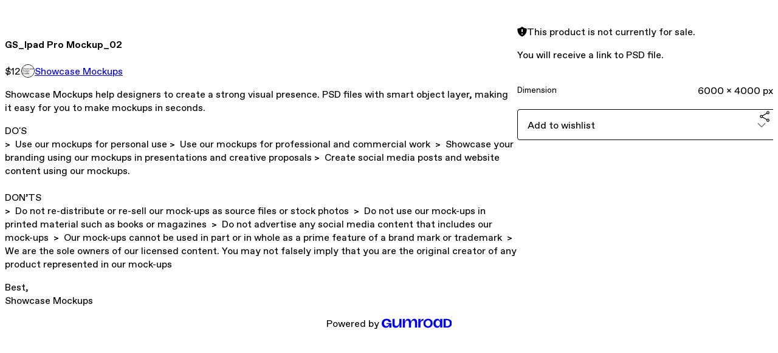

--- FILE ---
content_type: text/html; charset=utf-8
request_url: https://showcasebh.gumroad.com/l/bihtv
body_size: 5592
content:
<!DOCTYPE html>
<html lang="en">
  <head prefix="og: http://ogp.me/ns# fb: http://ogp.me/ns/fb# gumroad: http://ogp.me/ns/fb/gumroad#">
    <link rel="dns-prefetch" href="//assets.gumroad.com">
    <link rel="dns-prefetch" href="//static-2.gumroad.com">
    <link rel="dns-prefetch" href="//public-files.gumroad.com">
  <title inertia>GS_Ipad Pro Mockup_02</title>
  <meta name="action-cable-url" content="wss://cable.gumroad.com/cable" />
  <link rel="stylesheet" crossorigin="anonymous" href="https://assets.gumroad.com/packs/css/design-93f8cfce.css" />
    <style>:root{--accent: 255 38 0;--contrast-accent: 255 255 255;--font-family: "ABC Favorit", "ABC Favorit", sans-serif;--color: 0 0 0;--primary: var(--color);--contrast-primary: 255 255 255;--filled: 255 255 255;--contrast-filled: var(--color);--body-bg: #ffffff;--active-bg: rgb(var(--color) / var(--gray-1));--border-alpha: 1}body{background-color:#ffffff;color:#000;font-family:"ABC Favorit", "ABC Favorit", sans-serif}
</style>

  <meta name="csrf-param" content="authenticity_token" />
<meta name="csrf-token" content="FJGTEWw49V5S0zU1i1seNzvtTMpazff7xnq4cJkL1GnQO5GcD22j9qHUegq9ewhUFPxb1wRQYR-5WQXkYewN9A" />
  <meta charset="utf-8">
  <meta content="149071038533330" property="fb:app_id">
  <meta content="http://www.facebook.com/gumroad" property="fb:page_id">
  <meta property="twitter:site" value="@gumroad">
  
    <meta content="Gumroad" property="og:site_name">
    <meta content="https://showcasebh.gumroad.com/l/bihtv" property="og:url">
    <meta content="Showcase Mockups help designers to create a strong visual presence. PSD files with smart object layer, making it easy for you to make mockups in seconds. DO&#39;S&amp;gt; Use our mockups for personal use &amp;gt; Use our mockups for professional and commercial work &amp;gt; Showcase your branding using our mockups in presentations and creative proposals &amp;gt; Create social media posts and website content using our mockups.DON’TS&amp;gt; Do not re-distribute or re-sell our mock-ups as source files or stock photos &amp;gt; Do not use our mock-ups in printed material such as books or magazines &amp;gt; Do not advertise any social media content that includes our mock-ups &amp;gt; Our mock-ups cannot be used in part or in whole as a prime feature of a brand mark or trademark &amp;gt; We are the sole owners of our licensed content. You may not falsely imply that you are the original creator of any product represented in our mock-upsBest,Showcase Mockups" property="og:description">
    <meta content="Showcase Mockups help designers to create a strong visual presence. PSD files with smart object layer, making it easy for you to make mockups in seconds. DO&#39;S&amp;gt; Use our mockups for personal use &amp;gt; Use our mockups for professional and commercial work &amp;gt; Showcase your branding using our mockups in presentations and creative proposals &amp;gt; Create social media posts and website content using our mockups.DON’TS&amp;gt; Do not re-distribute or re-sell our mock-ups as source files or stock photos &amp;gt; Do not use our mock-ups in printed material such as books or magazines &amp;gt; Do not advertise any social media content that includes our mock-ups &amp;gt; Our mock-ups cannot be used in part or in whole as a prime feature of a brand mark or trademark &amp;gt; We are the sole owners of our licensed content. You may not falsely imply that you are the original creator of any product represented in our mock-upsBest,Showcase Mockups" name="description">
    <meta content="bihtv" property="product:retailer_item_id">
    <meta content="12.0" property="product:price:amount">
    <meta content="USD" property="product:price:currency">
    <meta content="gumroad:product" property="og:type">
    <meta property="twitter:card" value="summary_large_image" />
<meta property="twitter:title" value="GS_Ipad Pro Mockup_02" />
<meta property="twitter:domain" value="Gumroad" />
<meta property="twitter:description" value="Showcase Mockups help designers to create a strong visual presence. PSD files with smart object layer, making it easy for you to make mockups in seconds. DO&#39;S&amp;gt; Use our mockups for personal use &amp;..." />
<meta property="twitter:image" value="https://public-files.gumroad.com/kbhuq9uih6hyn7wgncraax3ndopp" />

      <link rel="preload" as="image" href="https://public-files.gumroad.com/kbhuq9uih6hyn7wgncraax3ndopp">
  <meta property="og:image" content="https://public-files.gumroad.com/kbhuq9uih6hyn7wgncraax3ndopp">
  <meta property="og:image:alt" content="">
  <meta property="og:title" content="GS_Ipad Pro Mockup_02">
  <meta property="gr:google_analytics:enabled" content="true">
  <meta property="gr:fb_pixel:enabled" content="true">
  <meta property="gr:logged_in_user:id" content="">
  <meta property="gr:environment" value="production">
  <meta property="gr:page:type" content="product">
  <meta property="gr:facebook_sdk:enabled" content="true">
  <meta content="initial-scale = 1.0, width = device-width" name="viewport">
  <meta property="stripe:pk" value="pk_live_Db80xIzLPWhKo1byPrnERmym">
  <meta property="stripe:api_version" value="2023-10-16; risk_in_requirements_beta=v1; retrieve_tax_forms_beta=v1;">
  <link href="/opensearch.xml" rel="search" type="application/opensearchdescription+xml" title="Gumroad">
    <link href="https://showcasebh.gumroad.com/l/bihtv" rel="canonical">


    <link href="https://public-files.gumroad.com/lw26651biwp393pvtj4n566swpz5" rel="shortcut icon">
</head>

  <body id="product_page" class="group/body mac" style="">
    <div id="design-settings" data-settings="{&quot;font&quot;:{&quot;name&quot;:&quot;ABC Favorit&quot;,&quot;url&quot;:&quot;https://assets.gumroad.com/assets/ABCFavorit-Regular-26182c8c3addf6e4f8889817249c23b22c93233a8212e5e86574459e4dc926e2.woff2&quot;}}" style="display: none;"></div>
    <div id="user-agent-info" data-settings="{&quot;is_mobile&quot;:false}" style="display: none;"></div>
    <div class="react-entry-point" style="display:contents" id="Alert-react-component-ff5f23ca-a826-4020-8d20-e9fbf7654112"><div class="fixed top-4 left-1/2 z-100 w-max max-w-[calc(100vw-2rem)] rounded bg-background md:max-w-sm invisible" style="transform:translateX(-50%) translateY(calc(-100% - var(--spacer-4)));transition:all 0.3s ease-out 0.5s"><div role="alert" class="flex items-start gap-2 rounded border border-border p-3"><div class="flex-1"><div></div></div></div></div></div>
      <script type="application/json" class="js-react-on-rails-component" data-component-name="Alert" data-dom-id="Alert-react-component-ff5f23ca-a826-4020-8d20-e9fbf7654112">{"initial":null}</script>
      


    <div class="flex flex-col lg:flex-row h-screen">
      <main class="flex-1 flex flex-col lg:h-screen overflow-y-auto">
        <div class="flex-1 flex flex-col">
          


<noscript>
  <div id="javascript-notice">
    <strong>JavaScript is required to buy this product.</strong>
    Enable JavaScript in your browser settings and refresh this page to continue.
  </div>
</noscript>



  <script type="application/json" id="js-react-on-rails-context">{"railsEnv":"production","inMailer":false,"i18nLocale":"en","i18nDefaultLocale":"en","rorVersion":"14.0.4","rorPro":false,"href":"https://showcasebh.gumroad.com/l/bihtv","location":"/l/bihtv","scheme":"https","host":"showcasebh.gumroad.com","port":null,"pathname":"/l/bihtv","search":null,"httpAcceptLanguage":null,"design_settings":{"font":{"name":"ABC Favorit","url":"https://assets.gumroad.com/assets/ABCFavorit-Regular-26182c8c3addf6e4f8889817249c23b22c93233a8212e5e86574459e4dc926e2.woff2"}},"domain_settings":{"scheme":"https","app_domain":"gumroad.com","root_domain":"gumroad.com","short_domain":"gum.co","discover_domain":"gumroad.com","third_party_analytics_domain":"gumroad-analytics.com","api_domain":"api.gumroad.com"},"user_agent_info":{"is_mobile":false},"logged_in_user":null,"current_seller":null,"csp_nonce":"+NrGUJ8Ssny8CO3H7V6c59VU6H+SPpZ+q3ym+YvERcM=","locale":"en-US","feature_flags":{"require_email_typo_acknowledgment":true,"disable_stripe_signup":true},"serverSide":false}</script>
<div class="react-entry-point" style="display:contents" id="ProductPage-react-component-18cd0c70-4668-4b8c-af95-9b5dc99da0a2"><section aria-label="Product information bar" class="border-0 bg-background" style="overflow:hidden;padding:0;height:0;transition:var(--transition-duration);flex-shrink:0;position:fixed;top:0;left:0;right:0;z-index:var(--z-index-menubar)"><div class="mx-auto flex max-w-product-page items-center justify-between gap-4 p-4 lg:px-8" style="transition:var(--transition-duration);margin-top:0"><div itemscope="" itemProp="offers" itemType="https://schema.org/Offer" class="flex items-center"><span class="group/tooltip relative inline-grid right"><span aria-describedby=":R4l:" style="display:contents"><div class="relative grid grid-flow-col border border-r-0 border-border"><div class="bg-accent px-2 py-1 text-accent-foreground" itemProp="price" content="12">$12</div><div class="border-border border-r-transparent border-[calc(0.5lh+--spacing(1))] border-l-1"></div><div class="absolute top-0 right-px bottom-0 border-accent border-r-transparent border-[calc(0.5lh+--spacing(1))] border-l-1"></div></div></span><span role="tooltip" id=":R4l:" class="absolute z-30 hidden w-40 max-w-max rounded-md bg-primary p-3 text-primary-foreground group-focus-within/tooltip:block group-hover/tooltip:block top-1/2 -translate-y-1/2 left-full translate-x-2"><div class="absolute border-6 border-transparent top-1/2 -translate-y-1/2 right-full border-r-primary"></div>$12</span></span><link itemProp="url" href="https://showcasebh.gumroad.com/l/bihtv"/><div itemProp="availability" hidden="">https://schema.org/InStock</div><div itemProp="priceCurrency" hidden="">usd</div><div itemProp="seller" itemType="https://schema.org/Person" hidden=""><div itemProp="name" hidden="">Showcase Mockups</div></div></div><h3 class="hidden flex-1 lg:block">GS_Ipad Pro Mockup_02</h3></div></section><section class="border-b border-border"><div class="mx-auto w-full max-w-product-page lg:py-16 p-4 lg:px-8"><article class="relative grid rounded border border-border bg-background lg:grid-cols-[2fr_1fr]"><figure class="group relative col-span-full overflow-hidden rounded-t border-b border-border bg-(image:--product-cover-placeholder) bg-cover" aria-label="Product preview"><div class="flex h-full snap-x snap-mandatory items-center overflow-x-scroll overflow-y-hidden [scrollbar-width:none] [&amp;::-webkit-scrollbar]:hidden" style="aspect-ratio:1.5"><div role="tabpanel" id="dbcc9079804dee70910cc5f12e74b7b3" class="mt-0! flex min-h-[1px] flex-[1_0_100%] snap-start justify-center border-0! p-0!"></div></div></figure><section class="lg:border-r"><header class="grid gap-4 p-6 not-first:border-t"><h1 itemProp="name">GS_Ipad Pro Mockup_02</h1></header><section class="grid grid-cols-[auto_1fr] gap-[1px] border-t border-border p-0 sm:grid-cols-[auto_auto_minmax(max-content,1fr)]"><div class="px-6 py-4 outline outline-offset-0 outline-border"><div itemscope="" itemProp="offers" itemType="https://schema.org/Offer" class="flex items-center"><span class="group/tooltip relative inline-grid right"><span aria-describedby=":Rl79:" style="display:contents"><div class="relative grid grid-flow-col border border-r-0 border-border"><div class="bg-accent px-2 py-1 text-accent-foreground" itemProp="price" content="12">$12</div><div class="border-border border-r-transparent border-[calc(0.5lh+--spacing(1))] border-l-1"></div><div class="absolute top-0 right-px bottom-0 border-accent border-r-transparent border-[calc(0.5lh+--spacing(1))] border-l-1"></div></div></span><span role="tooltip" id=":Rl79:" class="absolute z-30 hidden w-40 max-w-max rounded-md bg-primary p-3 text-primary-foreground group-focus-within/tooltip:block group-hover/tooltip:block top-1/2 -translate-y-1/2 left-full translate-x-2"><div class="absolute border-6 border-transparent top-1/2 -translate-y-1/2 right-full border-r-primary"></div>$12</span></span><link itemProp="url" href="https://showcasebh.gumroad.com/l/bihtv"/><div itemProp="availability" hidden="">https://schema.org/InStock</div><div itemProp="priceCurrency" hidden="">usd</div><div itemProp="seller" itemType="https://schema.org/Person" hidden=""><div itemProp="name" hidden="">Showcase Mockups</div></div></div></div><div class="flex flex-wrap items-center gap-2 px-6 py-4 outline outline-offset-0 outline-border sm:col-[2/-1]"><a href="https://showcasebh.gumroad.com/" target="_blank" class="relative flex items-center gap-2" rel="noreferrer"><img class="user-avatar" src="https://public-files.gumroad.com/lw26651biwp393pvtj4n566swpz5"/>Showcase Mockups</a></div></section><section class="border-t border-border p-6"><div class="rich-text"><p>Showcase Mockups help designers to create a strong visual presence. PSD files with smart object layer, making it easy for you to make mockups in seconds. </p><p>DO'S<br>&gt;  Use our mockups for personal use &gt;  Use our mockups for professional and commercial work  &gt;  Showcase your branding using our mockups in presentations and creative proposals &gt;  Create social media posts and website content using our mockups.<br><br>DON’TS<br>&gt;  Do not re-distribute or re-sell our mock-ups as source files or stock photos  &gt;  Do not use our mock-ups in printed material such as books or magazines  &gt;  Do not advertise any social media content that includes our mock-ups  &gt;  Our mock-ups cannot be used in part or in whole as a prime feature of a brand mark or trademark  &gt;  We are the sole owners of our licensed content. You may not falsely imply that you are the original creator of any product represented in our mock-ups</p><p>Best,<br>Showcase Mockups</p></div></section></section><section><section class="grid gap-4 p-6 not-first:border-t"><div role="status" class="flex items-start gap-2 rounded border p-3 border-warning bg-warning/20"><span class="icon icon-solid-shield-exclamation size-[1lh]! text-warning" aria-hidden="true"></span><div class="flex-1">This product is not currently for sale.</div></div><div class="grid divide-y divide-solid divide-border rounded border border-border bg-background"><p class="flex flex-wrap items-center justify-between gap-4 p-4">You will receive a link to PSD file.</p><div class="flex flex-wrap items-center justify-between gap-4 p-4"><h5 class="grow font-bold">Dimension </h5><div>6000 x 4000 px</div></div></div><div class="grid grid-cols-[1fr_auto] gap-2"><div class="combobox"><div role="combobox" aria-expanded="false" aria-controls=":R5op9:" tabindex="0" class="input " aria-label="Add to wishlist"><span class="fake-input text-singleline">Add to wishlist</span><span class="icon icon-outline-cheveron-down"></span></div><div hidden=""><datalist id=":R5op9:"><div role="option" id=":R5op9:-0" class=""><div><span class="icon icon-plus"></span> New wishlist</div></div></datalist></div></div><details class="popover toggle"><summary aria-label="Share" aria-haspopup="true" aria-expanded="false"><span class="group/tooltip relative inline-grid bottom"><span aria-describedby=":Rpop9:" style="display:contents"><button class="inline-flex items-center justify-center gap-2 cursor-pointer border border-border rounded bg-transparent text-current font-[inherit] no-underline transition-transform hover:-translate-1 hover:shadow active:translate-0 active:shadow-none disabled:opacity-30 disabled:hover:translate-0 disabled:hover:shadow-none px-4 py-3 text-base leading-[1.4]" type="button" aria-label="Share"><span class="icon icon-share"></span></button></span><span role="tooltip" id=":Rpop9:" class="absolute z-30 hidden w-40 max-w-max rounded-md bg-primary p-3 text-primary-foreground group-focus-within/tooltip:block group-hover/tooltip:block left-1/2 -translate-x-1/2 top-full translate-y-2"><div class="absolute border-6 border-transparent left-1/2 -translate-x-1/2 bottom-full border-b-primary"></div>Share</span></span></summary><div class="dropdown" style="translate:min(0px - 100% - var(--spacer-4), 0px);max-width:calc(0px - 2 * var(--spacer-4))"><div class="grid grid-cols-1 gap-4"><a href="https://twitter.com/intent/tweet?url=https%3A%2F%2Fshowcasebh.gumroad.com%2Fl%2Fbihtv&amp;text=Buy%20GS_Ipad%20Pro%20Mockup_02%20on%20%40Gumroad" target="_blank" rel="noopener noreferrer" class="inline-flex items-center justify-center gap-2 cursor-pointer border rounded font-[inherit] no-underline transition-transform hover:-translate-1 hover:shadow active:translate-0 active:shadow-none disabled:opacity-30 disabled:hover:translate-0 disabled:hover:shadow-none px-4 py-3 text-base leading-[1.4] bg-black text-white border-black"><span class="brand-icon brand-icon-twitter"></span>Share on X</a><a href="https://www.facebook.com/sharer/sharer.php?u=https%3A%2F%2Fshowcasebh.gumroad.com%2Fl%2Fbihtv&amp;quote=GS_Ipad%20Pro%20Mockup_02" target="_blank" rel="noopener noreferrer" class="inline-flex items-center justify-center gap-2 cursor-pointer border rounded font-[inherit] no-underline transition-transform hover:-translate-1 hover:shadow active:translate-0 active:shadow-none disabled:opacity-30 disabled:hover:translate-0 disabled:hover:shadow-none px-4 py-3 text-base leading-[1.4] bg-[#4267b2] text-white border-[#4267b2]"><span class="brand-icon brand-icon-facebook"></span>Share on Facebook</a><span class="group/tooltip relative inline-grid bottom"><span aria-describedby=":R79op9:" style="display:contents"><span class="contents"><button class="inline-flex items-center justify-center gap-2 cursor-pointer border border-border rounded bg-transparent text-current font-[inherit] no-underline transition-transform hover:-translate-1 hover:shadow active:translate-0 active:shadow-none disabled:opacity-30 disabled:hover:translate-0 disabled:hover:shadow-none px-4 py-3 text-base leading-[1.4]" type="button" aria-label="Copy product URL"><span class="icon icon-link"></span> Copy link</button></span></span><span role="tooltip" id=":R79op9:" class="absolute z-30 hidden w-40 max-w-max rounded-md bg-primary p-3 text-primary-foreground group-focus-within/tooltip:block group-hover/tooltip:block left-1/2 -translate-x-1/2 top-full translate-y-2"><div class="absolute border-6 border-transparent left-1/2 -translate-x-1/2 bottom-full border-b-primary"></div>Copy product URL</span></span></div></div></details></div></section></section></article></div></section><footer class="px-4 py-8 text-center lg:py-16"><div>Powered by <a href="https://gumroad.com/" class="logo-full" aria-label="Gumroad"></a></div></footer></div>
      <script type="application/json" class="js-react-on-rails-component" data-component-name="ProductPage" data-dom-id="ProductPage-react-component-18cd0c70-4668-4b8c-af95-9b5dc99da0a2">{"product":{"id":"sknxYyp_yAkrWpd0kw0SSg==","permalink":"bihtv","name":"GS_Ipad Pro Mockup_02","seller":{"id":"4846866515607","name":"Showcase Mockups","avatar_url":"https://public-files.gumroad.com/lw26651biwp393pvtj4n566swpz5","profile_url":"https://showcasebh.gumroad.com/"},"collaborating_user":null,"covers":[{"url":"https://public-files.gumroad.com/kbhuq9uih6hyn7wgncraax3ndopp","original_url":"https://public-files.gumroad.com/u572hcn21id2y95svtevxb3evq42","thumbnail":null,"id":"dbcc9079804dee70910cc5f12e74b7b3","type":"image","filetype":"jpg","width":670,"height":446,"native_width":1920,"native_height":1280}],"main_cover_id":"dbcc9079804dee70910cc5f12e74b7b3","thumbnail_url":"https://public-files.gumroad.com/g5mr2hk6hjbeo2g9py8md61l718c","quantity_remaining":null,"long_url":"https://showcasebh.gumroad.com/l/bihtv","is_sales_limited":false,"ratings":{"count":0,"average":0.0,"percentages":[0,0,0,0,0]},"custom_button_text_option":"i_want_this_prompt","is_compliance_blocked":false,"is_published":false,"is_stream_only":false,"streamable":false,"sales_count":null,"summary":"You will receive a link to PSD file.","attributes":[{"name":"Dimension ","value":"6000 x 4000 px"}],"description_html":"\u003cp\u003eShowcase Mockups help designers to create a strong visual presence. PSD files with smart object layer, making it easy for you to make mockups in seconds. \u003c/p\u003e\u003cp\u003eDO'S\u003cbr\u003e\u0026gt;  Use our mockups for personal use \u0026gt;  Use our mockups for professional and commercial work  \u0026gt;  Showcase your branding using our mockups in presentations and creative proposals \u0026gt;  Create social media posts and website content using our mockups.\u003cbr\u003e\u003cbr\u003eDON’TS\u003cbr\u003e\u0026gt;  Do not re-distribute or re-sell our mock-ups as source files or stock photos  \u0026gt;  Do not use our mock-ups in printed material such as books or magazines  \u0026gt;  Do not advertise any social media content that includes our mock-ups  \u0026gt;  Our mock-ups cannot be used in part or in whole as a prime feature of a brand mark or trademark  \u0026gt;  We are the sole owners of our licensed content. You may not falsely imply that you are the original creator of any product represented in our mock-ups\u003c/p\u003e\u003cp\u003eBest,\u003cbr\u003eShowcase Mockups\u003c/p\u003e","currency_code":"usd","price_cents":1200,"rental_price_cents":null,"pwyw":null,"eligible_for_installment_plans":true,"allow_installment_plan":false,"installment_plan":null,"is_legacy_subscription":false,"is_tiered_membership":false,"is_physical":false,"custom_view_content_button_text":null,"is_multiseat_license":false,"hide_sold_out_variants":false,"native_type":"digital","preorder":null,"duration_in_months":null,"rental":null,"is_quantity_enabled":false,"free_trial":null,"recurrences":null,"options":[],"analytics":{"google_analytics_id":null,"facebook_pixel_id":null,"free_sales":true},"has_third_party_analytics":false,"ppp_details":null,"can_edit":false,"refund_policy":null,"bundle_products":[],"public_files":[],"audio_previews_enabled":true},"discount_code":null,"purchase":null,"wishlists":[],"currency_code":"usd","show_ratings_filter":true,"creator_profile":{"external_id":"4846866515607","avatar_url":"https://public-files.gumroad.com/lw26651biwp393pvtj4n566swpz5","name":"Showcase Mockups","twitter_handle":null,"subdomain":"showcasebh.gumroad.com"},"sections":[],"main_section_index":0}</script>
      


        </div>
      </main>
    </div>
    <script src="https://assets.gumroad.com/assets/application-cbf244e9109e70d7b04497041636f00173a1e588f9b879b3a3ef11f8dfb86e5c.js" type="44c4f851bd29d12520ecc82d-text/javascript"></script>
    
        <script src="https://assets.gumroad.com/packs/js/webpack-runtime-6d9280fd437d31da649a.js" defer="defer" type="44c4f851bd29d12520ecc82d-text/javascript"></script>
<script src="https://assets.gumroad.com/packs/js/webpack-commons-17181161a28c64a51960.js" defer="defer" type="44c4f851bd29d12520ecc82d-text/javascript"></script>
<script src="https://assets.gumroad.com/packs/js/4310-df05bc5c75bb7454b65f.js" defer="defer" type="44c4f851bd29d12520ecc82d-text/javascript"></script>
<script src="https://assets.gumroad.com/packs/js/product-06cc58f3e80b424314cf.js" defer="defer" type="44c4f851bd29d12520ecc82d-text/javascript"></script>

  <script src="/cdn-cgi/scripts/7d0fa10a/cloudflare-static/rocket-loader.min.js" data-cf-settings="44c4f851bd29d12520ecc82d-|49" defer></script><script defer src="https://static.cloudflareinsights.com/beacon.min.js/vcd15cbe7772f49c399c6a5babf22c1241717689176015" integrity="sha512-ZpsOmlRQV6y907TI0dKBHq9Md29nnaEIPlkf84rnaERnq6zvWvPUqr2ft8M1aS28oN72PdrCzSjY4U6VaAw1EQ==" nonce="+NrGUJ8Ssny8CO3H7V6c59VU6H+SPpZ+q3ym+YvERcM=" data-cf-beacon='{"rayId":"9c0803577b26612b","version":"2025.9.1","serverTiming":{"name":{"cfExtPri":true,"cfEdge":true,"cfOrigin":true,"cfL4":true,"cfSpeedBrain":true,"cfCacheStatus":true}},"token":"5070e21320304a1ba2b0a42ce9682840","b":1}' crossorigin="anonymous"></script>
</body>
</html>
